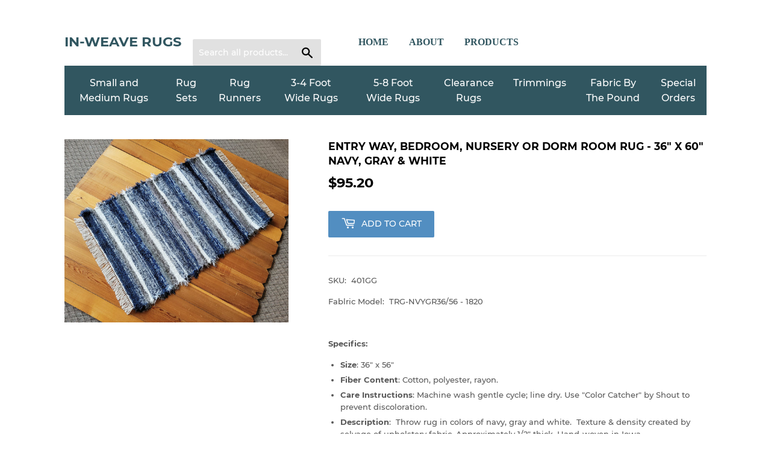

--- FILE ---
content_type: text/html; charset=utf-8
request_url: https://inweaverugs.com/collections/rug-runners-hallway/products/copy-of-entry-way-bedroom-nursery-or-dorm-room-rug-36-x-62-black-gray-2
body_size: 15964
content:
<!doctype html>
<!--[if lt IE 7]><html class="no-js lt-ie9 lt-ie8 lt-ie7" lang="en"> <![endif]-->
<!--[if IE 7]><html class="no-js lt-ie9 lt-ie8" lang="en"> <![endif]-->
<!--[if IE 8]><html class="no-js lt-ie9" lang="en"> <![endif]-->
<!--[if IE 9 ]><html class="ie9 no-js"> <![endif]-->
<!--[if (gt IE 9)|!(IE)]><!--> <html class="no-touch no-js"> <!--<![endif]-->
<head>
  
 	 <!-- Global site tag (gtag.js) - Google Ads: 744949011 -->
	<script async src="https://www.googletagmanager.com/gtag/js?id=AW-744949011"></script>
	<script>
		window.dataLayer = window.dataLayer || [];
		function gtag(){dataLayer.push(arguments);}
		gtag('js', new Date());

		gtag('config', 'AW-744949011');
	</script>
  <!-- Facebook Pixel Code -->
  <script>
    !function(f,b,e,v,n,t,s)
    {if(f.fbq)return;n=f.fbq=function(){n.callMethod?
    n.callMethod.apply(n,arguments):n.queue.push(arguments)};
    if(!f._fbq)f._fbq=n;n.push=n;n.loaded=!0;n.version='2.0';
    n.queue=[];t=b.createElement(e);t.async=!0;
    t.src=v;s=b.getElementsByTagName(e)[0];
    s.parentNode.insertBefore(t,s)}(window, document,'script',
    'https://connect.facebook.net/en_US/fbevents.js');
    fbq('init', '1013017888903220');
    fbq('track', 'PageView');
  </script>
  <noscript><img height="1" width="1" style="display:none"
    src="https://www.facebook.com/tr?id=1013017888903220&ev=PageView&noscript=1"
  /></noscript>
  <!-- End Facebook Pixel Code -->
  
  <script>(function(H){H.className=H.className.replace(/\bno-js\b/,'js')})(document.documentElement)</script>
  <!-- Basic page needs ================================================== -->
  <meta charset="utf-8">
  <meta http-equiv="X-UA-Compatible" content="IE=edge,chrome=1">

  

  <!-- Title and description ================================================== -->
  <title>
  Entry Way, Bedroom, Nursery or Dorm Room Rug - 36&quot; x 60&quot; Navy, Gray &amp;  &ndash; In-Weave Rugs
  </title>

  
    <meta name="description" content="SKU:  401GG Fablric Model:  TRG-NVYGR36/56 - 1820   Specifics: Size: 36&quot; x 56&quot; Fiber Content: Cotton, polyester, rayon. Care Instructions: Machine wash gentle cycle; line dry. Use &quot;Color Catcher&quot; by Shout to prevent discoloration. Description:  Throw rug in colors of navy, gray and white.  Texture &amp;amp; density created">
  

  <!-- Product meta ================================================== -->
  <!-- /snippets/social-meta-tags.liquid -->




<meta property="og:site_name" content="In-Weave Rugs">
<meta property="og:url" content="https://inweaverugs.com/products/copy-of-entry-way-bedroom-nursery-or-dorm-room-rug-36-x-62-black-gray-2">
<meta property="og:title" content="Entry Way, Bedroom, Nursery or Dorm Room Rug - 36" x 60" Navy, Gray & White">
<meta property="og:type" content="product">
<meta property="og:description" content="SKU:  401GG Fablric Model:  TRG-NVYGR36/56 - 1820   Specifics: Size: 36&quot; x 56&quot; Fiber Content: Cotton, polyester, rayon. Care Instructions: Machine wash gentle cycle; line dry. Use &quot;Color Catcher&quot; by Shout to prevent discoloration. Description:  Throw rug in colors of navy, gray and white.  Texture &amp;amp; density created">

  <meta property="og:price:amount" content="95.20">
  <meta property="og:price:currency" content="USD">

<meta property="og:image" content="http://inweaverugs.com/cdn/shop/files/1820_1200x1200.jpg?v=1703956657">
<meta property="og:image:secure_url" content="https://inweaverugs.com/cdn/shop/files/1820_1200x1200.jpg?v=1703956657">


<meta name="twitter:card" content="summary_large_image">
<meta name="twitter:title" content="Entry Way, Bedroom, Nursery or Dorm Room Rug - 36" x 60" Navy, Gray & White">
<meta name="twitter:description" content="SKU:  401GG Fablric Model:  TRG-NVYGR36/56 - 1820   Specifics: Size: 36&quot; x 56&quot; Fiber Content: Cotton, polyester, rayon. Care Instructions: Machine wash gentle cycle; line dry. Use &quot;Color Catcher&quot; by Shout to prevent discoloration. Description:  Throw rug in colors of navy, gray and white.  Texture &amp;amp; density created">


  <!-- Helpers ================================================== -->
  <link rel="canonical" href="https://inweaverugs.com/products/copy-of-entry-way-bedroom-nursery-or-dorm-room-rug-36-x-62-black-gray-2">
  <meta name="viewport" content="width=device-width,initial-scale=1">

  <!-- CSS ================================================== -->
  <link href="//inweaverugs.com/cdn/shop/t/2/assets/theme.scss.css?v=7000570389054244511674766953" rel="stylesheet" type="text/css" media="all" />

  <!-- Header hook for plugins ================================================== -->
  <script>window.performance && window.performance.mark && window.performance.mark('shopify.content_for_header.start');</script><meta id="shopify-digital-wallet" name="shopify-digital-wallet" content="/2703884400/digital_wallets/dialog">
<meta name="shopify-checkout-api-token" content="bd785ea236d3aa5e4d485cd218020be4">
<meta id="in-context-paypal-metadata" data-shop-id="2703884400" data-venmo-supported="false" data-environment="production" data-locale="en_US" data-paypal-v4="true" data-currency="USD">
<link rel="alternate" type="application/json+oembed" href="https://inweaverugs.com/products/copy-of-entry-way-bedroom-nursery-or-dorm-room-rug-36-x-62-black-gray-2.oembed">
<script async="async" src="/checkouts/internal/preloads.js?locale=en-US"></script>
<link rel="preconnect" href="https://shop.app" crossorigin="anonymous">
<script async="async" src="https://shop.app/checkouts/internal/preloads.js?locale=en-US&shop_id=2703884400" crossorigin="anonymous"></script>
<script id="apple-pay-shop-capabilities" type="application/json">{"shopId":2703884400,"countryCode":"US","currencyCode":"USD","merchantCapabilities":["supports3DS"],"merchantId":"gid:\/\/shopify\/Shop\/2703884400","merchantName":"In-Weave Rugs","requiredBillingContactFields":["postalAddress","email","phone"],"requiredShippingContactFields":["postalAddress","email","phone"],"shippingType":"shipping","supportedNetworks":["visa","masterCard","amex","discover","elo","jcb"],"total":{"type":"pending","label":"In-Weave Rugs","amount":"1.00"},"shopifyPaymentsEnabled":true,"supportsSubscriptions":true}</script>
<script id="shopify-features" type="application/json">{"accessToken":"bd785ea236d3aa5e4d485cd218020be4","betas":["rich-media-storefront-analytics"],"domain":"inweaverugs.com","predictiveSearch":true,"shopId":2703884400,"locale":"en"}</script>
<script>var Shopify = Shopify || {};
Shopify.shop = "in-weave-rugs.myshopify.com";
Shopify.locale = "en";
Shopify.currency = {"active":"USD","rate":"1.0"};
Shopify.country = "US";
Shopify.theme = {"name":"Supply","id":34691022960,"schema_name":"Supply","schema_version":"7.0.1","theme_store_id":679,"role":"main"};
Shopify.theme.handle = "null";
Shopify.theme.style = {"id":null,"handle":null};
Shopify.cdnHost = "inweaverugs.com/cdn";
Shopify.routes = Shopify.routes || {};
Shopify.routes.root = "/";</script>
<script type="module">!function(o){(o.Shopify=o.Shopify||{}).modules=!0}(window);</script>
<script>!function(o){function n(){var o=[];function n(){o.push(Array.prototype.slice.apply(arguments))}return n.q=o,n}var t=o.Shopify=o.Shopify||{};t.loadFeatures=n(),t.autoloadFeatures=n()}(window);</script>
<script>
  window.ShopifyPay = window.ShopifyPay || {};
  window.ShopifyPay.apiHost = "shop.app\/pay";
  window.ShopifyPay.redirectState = null;
</script>
<script id="shop-js-analytics" type="application/json">{"pageType":"product"}</script>
<script defer="defer" async type="module" src="//inweaverugs.com/cdn/shopifycloud/shop-js/modules/v2/client.init-shop-cart-sync_IZsNAliE.en.esm.js"></script>
<script defer="defer" async type="module" src="//inweaverugs.com/cdn/shopifycloud/shop-js/modules/v2/chunk.common_0OUaOowp.esm.js"></script>
<script type="module">
  await import("//inweaverugs.com/cdn/shopifycloud/shop-js/modules/v2/client.init-shop-cart-sync_IZsNAliE.en.esm.js");
await import("//inweaverugs.com/cdn/shopifycloud/shop-js/modules/v2/chunk.common_0OUaOowp.esm.js");

  window.Shopify.SignInWithShop?.initShopCartSync?.({"fedCMEnabled":true,"windoidEnabled":true});

</script>
<script>
  window.Shopify = window.Shopify || {};
  if (!window.Shopify.featureAssets) window.Shopify.featureAssets = {};
  window.Shopify.featureAssets['shop-js'] = {"shop-cart-sync":["modules/v2/client.shop-cart-sync_DLOhI_0X.en.esm.js","modules/v2/chunk.common_0OUaOowp.esm.js"],"init-fed-cm":["modules/v2/client.init-fed-cm_C6YtU0w6.en.esm.js","modules/v2/chunk.common_0OUaOowp.esm.js"],"shop-button":["modules/v2/client.shop-button_BCMx7GTG.en.esm.js","modules/v2/chunk.common_0OUaOowp.esm.js"],"shop-cash-offers":["modules/v2/client.shop-cash-offers_BT26qb5j.en.esm.js","modules/v2/chunk.common_0OUaOowp.esm.js","modules/v2/chunk.modal_CGo_dVj3.esm.js"],"init-windoid":["modules/v2/client.init-windoid_B9PkRMql.en.esm.js","modules/v2/chunk.common_0OUaOowp.esm.js"],"init-shop-email-lookup-coordinator":["modules/v2/client.init-shop-email-lookup-coordinator_DZkqjsbU.en.esm.js","modules/v2/chunk.common_0OUaOowp.esm.js"],"shop-toast-manager":["modules/v2/client.shop-toast-manager_Di2EnuM7.en.esm.js","modules/v2/chunk.common_0OUaOowp.esm.js"],"shop-login-button":["modules/v2/client.shop-login-button_BtqW_SIO.en.esm.js","modules/v2/chunk.common_0OUaOowp.esm.js","modules/v2/chunk.modal_CGo_dVj3.esm.js"],"avatar":["modules/v2/client.avatar_BTnouDA3.en.esm.js"],"pay-button":["modules/v2/client.pay-button_CWa-C9R1.en.esm.js","modules/v2/chunk.common_0OUaOowp.esm.js"],"init-shop-cart-sync":["modules/v2/client.init-shop-cart-sync_IZsNAliE.en.esm.js","modules/v2/chunk.common_0OUaOowp.esm.js"],"init-customer-accounts":["modules/v2/client.init-customer-accounts_DenGwJTU.en.esm.js","modules/v2/client.shop-login-button_BtqW_SIO.en.esm.js","modules/v2/chunk.common_0OUaOowp.esm.js","modules/v2/chunk.modal_CGo_dVj3.esm.js"],"init-shop-for-new-customer-accounts":["modules/v2/client.init-shop-for-new-customer-accounts_JdHXxpS9.en.esm.js","modules/v2/client.shop-login-button_BtqW_SIO.en.esm.js","modules/v2/chunk.common_0OUaOowp.esm.js","modules/v2/chunk.modal_CGo_dVj3.esm.js"],"init-customer-accounts-sign-up":["modules/v2/client.init-customer-accounts-sign-up_D6__K_p8.en.esm.js","modules/v2/client.shop-login-button_BtqW_SIO.en.esm.js","modules/v2/chunk.common_0OUaOowp.esm.js","modules/v2/chunk.modal_CGo_dVj3.esm.js"],"checkout-modal":["modules/v2/client.checkout-modal_C_ZQDY6s.en.esm.js","modules/v2/chunk.common_0OUaOowp.esm.js","modules/v2/chunk.modal_CGo_dVj3.esm.js"],"shop-follow-button":["modules/v2/client.shop-follow-button_XetIsj8l.en.esm.js","modules/v2/chunk.common_0OUaOowp.esm.js","modules/v2/chunk.modal_CGo_dVj3.esm.js"],"lead-capture":["modules/v2/client.lead-capture_DvA72MRN.en.esm.js","modules/v2/chunk.common_0OUaOowp.esm.js","modules/v2/chunk.modal_CGo_dVj3.esm.js"],"shop-login":["modules/v2/client.shop-login_ClXNxyh6.en.esm.js","modules/v2/chunk.common_0OUaOowp.esm.js","modules/v2/chunk.modal_CGo_dVj3.esm.js"],"payment-terms":["modules/v2/client.payment-terms_CNlwjfZz.en.esm.js","modules/v2/chunk.common_0OUaOowp.esm.js","modules/v2/chunk.modal_CGo_dVj3.esm.js"]};
</script>
<script>(function() {
  var isLoaded = false;
  function asyncLoad() {
    if (isLoaded) return;
    isLoaded = true;
    var urls = ["https:\/\/formbuilder.hulkapps.com\/skeletopapp.js?shop=in-weave-rugs.myshopify.com","https:\/\/a.mailmunch.co\/widgets\/site-583679-d848a9d1426761c70fb60f0526fe2e5ed7b7f910.js?shop=in-weave-rugs.myshopify.com","https:\/\/chimpstatic.com\/mcjs-connected\/js\/users\/6a618a1829d1d387a37f17c1c\/59a853a02b1cfc1256ee58f92.js?shop=in-weave-rugs.myshopify.com","\/\/d1liekpayvooaz.cloudfront.net\/apps\/customizery\/customizery.js?shop=in-weave-rugs.myshopify.com","https:\/\/na.shgcdn3.com\/pixel-collector.js?shop=in-weave-rugs.myshopify.com"];
    for (var i = 0; i < urls.length; i++) {
      var s = document.createElement('script');
      s.type = 'text/javascript';
      s.async = true;
      s.src = urls[i];
      var x = document.getElementsByTagName('script')[0];
      x.parentNode.insertBefore(s, x);
    }
  };
  if(window.attachEvent) {
    window.attachEvent('onload', asyncLoad);
  } else {
    window.addEventListener('load', asyncLoad, false);
  }
})();</script>
<script id="__st">var __st={"a":2703884400,"offset":-18000,"reqid":"a0e52c44-f218-40e9-9c40-b0aeecfd60dd-1768531984","pageurl":"inweaverugs.com\/collections\/rug-runners-hallway\/products\/copy-of-entry-way-bedroom-nursery-or-dorm-room-rug-36-x-62-black-gray-2","u":"6569bb1398ab","p":"product","rtyp":"product","rid":7435361910858};</script>
<script>window.ShopifyPaypalV4VisibilityTracking = true;</script>
<script id="captcha-bootstrap">!function(){'use strict';const t='contact',e='account',n='new_comment',o=[[t,t],['blogs',n],['comments',n],[t,'customer']],c=[[e,'customer_login'],[e,'guest_login'],[e,'recover_customer_password'],[e,'create_customer']],r=t=>t.map((([t,e])=>`form[action*='/${t}']:not([data-nocaptcha='true']) input[name='form_type'][value='${e}']`)).join(','),a=t=>()=>t?[...document.querySelectorAll(t)].map((t=>t.form)):[];function s(){const t=[...o],e=r(t);return a(e)}const i='password',u='form_key',d=['recaptcha-v3-token','g-recaptcha-response','h-captcha-response',i],f=()=>{try{return window.sessionStorage}catch{return}},m='__shopify_v',_=t=>t.elements[u];function p(t,e,n=!1){try{const o=window.sessionStorage,c=JSON.parse(o.getItem(e)),{data:r}=function(t){const{data:e,action:n}=t;return t[m]||n?{data:e,action:n}:{data:t,action:n}}(c);for(const[e,n]of Object.entries(r))t.elements[e]&&(t.elements[e].value=n);n&&o.removeItem(e)}catch(o){console.error('form repopulation failed',{error:o})}}const l='form_type',E='cptcha';function T(t){t.dataset[E]=!0}const w=window,h=w.document,L='Shopify',v='ce_forms',y='captcha';let A=!1;((t,e)=>{const n=(g='f06e6c50-85a8-45c8-87d0-21a2b65856fe',I='https://cdn.shopify.com/shopifycloud/storefront-forms-hcaptcha/ce_storefront_forms_captcha_hcaptcha.v1.5.2.iife.js',D={infoText:'Protected by hCaptcha',privacyText:'Privacy',termsText:'Terms'},(t,e,n)=>{const o=w[L][v],c=o.bindForm;if(c)return c(t,g,e,D).then(n);var r;o.q.push([[t,g,e,D],n]),r=I,A||(h.body.append(Object.assign(h.createElement('script'),{id:'captcha-provider',async:!0,src:r})),A=!0)});var g,I,D;w[L]=w[L]||{},w[L][v]=w[L][v]||{},w[L][v].q=[],w[L][y]=w[L][y]||{},w[L][y].protect=function(t,e){n(t,void 0,e),T(t)},Object.freeze(w[L][y]),function(t,e,n,w,h,L){const[v,y,A,g]=function(t,e,n){const i=e?o:[],u=t?c:[],d=[...i,...u],f=r(d),m=r(i),_=r(d.filter((([t,e])=>n.includes(e))));return[a(f),a(m),a(_),s()]}(w,h,L),I=t=>{const e=t.target;return e instanceof HTMLFormElement?e:e&&e.form},D=t=>v().includes(t);t.addEventListener('submit',(t=>{const e=I(t);if(!e)return;const n=D(e)&&!e.dataset.hcaptchaBound&&!e.dataset.recaptchaBound,o=_(e),c=g().includes(e)&&(!o||!o.value);(n||c)&&t.preventDefault(),c&&!n&&(function(t){try{if(!f())return;!function(t){const e=f();if(!e)return;const n=_(t);if(!n)return;const o=n.value;o&&e.removeItem(o)}(t);const e=Array.from(Array(32),(()=>Math.random().toString(36)[2])).join('');!function(t,e){_(t)||t.append(Object.assign(document.createElement('input'),{type:'hidden',name:u})),t.elements[u].value=e}(t,e),function(t,e){const n=f();if(!n)return;const o=[...t.querySelectorAll(`input[type='${i}']`)].map((({name:t})=>t)),c=[...d,...o],r={};for(const[a,s]of new FormData(t).entries())c.includes(a)||(r[a]=s);n.setItem(e,JSON.stringify({[m]:1,action:t.action,data:r}))}(t,e)}catch(e){console.error('failed to persist form',e)}}(e),e.submit())}));const S=(t,e)=>{t&&!t.dataset[E]&&(n(t,e.some((e=>e===t))),T(t))};for(const o of['focusin','change'])t.addEventListener(o,(t=>{const e=I(t);D(e)&&S(e,y())}));const B=e.get('form_key'),M=e.get(l),P=B&&M;t.addEventListener('DOMContentLoaded',(()=>{const t=y();if(P)for(const e of t)e.elements[l].value===M&&p(e,B);[...new Set([...A(),...v().filter((t=>'true'===t.dataset.shopifyCaptcha))])].forEach((e=>S(e,t)))}))}(h,new URLSearchParams(w.location.search),n,t,e,['guest_login'])})(!0,!0)}();</script>
<script integrity="sha256-4kQ18oKyAcykRKYeNunJcIwy7WH5gtpwJnB7kiuLZ1E=" data-source-attribution="shopify.loadfeatures" defer="defer" src="//inweaverugs.com/cdn/shopifycloud/storefront/assets/storefront/load_feature-a0a9edcb.js" crossorigin="anonymous"></script>
<script crossorigin="anonymous" defer="defer" src="//inweaverugs.com/cdn/shopifycloud/storefront/assets/shopify_pay/storefront-65b4c6d7.js?v=20250812"></script>
<script data-source-attribution="shopify.dynamic_checkout.dynamic.init">var Shopify=Shopify||{};Shopify.PaymentButton=Shopify.PaymentButton||{isStorefrontPortableWallets:!0,init:function(){window.Shopify.PaymentButton.init=function(){};var t=document.createElement("script");t.src="https://inweaverugs.com/cdn/shopifycloud/portable-wallets/latest/portable-wallets.en.js",t.type="module",document.head.appendChild(t)}};
</script>
<script data-source-attribution="shopify.dynamic_checkout.buyer_consent">
  function portableWalletsHideBuyerConsent(e){var t=document.getElementById("shopify-buyer-consent"),n=document.getElementById("shopify-subscription-policy-button");t&&n&&(t.classList.add("hidden"),t.setAttribute("aria-hidden","true"),n.removeEventListener("click",e))}function portableWalletsShowBuyerConsent(e){var t=document.getElementById("shopify-buyer-consent"),n=document.getElementById("shopify-subscription-policy-button");t&&n&&(t.classList.remove("hidden"),t.removeAttribute("aria-hidden"),n.addEventListener("click",e))}window.Shopify?.PaymentButton&&(window.Shopify.PaymentButton.hideBuyerConsent=portableWalletsHideBuyerConsent,window.Shopify.PaymentButton.showBuyerConsent=portableWalletsShowBuyerConsent);
</script>
<script data-source-attribution="shopify.dynamic_checkout.cart.bootstrap">document.addEventListener("DOMContentLoaded",(function(){function t(){return document.querySelector("shopify-accelerated-checkout-cart, shopify-accelerated-checkout")}if(t())Shopify.PaymentButton.init();else{new MutationObserver((function(e,n){t()&&(Shopify.PaymentButton.init(),n.disconnect())})).observe(document.body,{childList:!0,subtree:!0})}}));
</script>
<link id="shopify-accelerated-checkout-styles" rel="stylesheet" media="screen" href="https://inweaverugs.com/cdn/shopifycloud/portable-wallets/latest/accelerated-checkout-backwards-compat.css" crossorigin="anonymous">
<style id="shopify-accelerated-checkout-cart">
        #shopify-buyer-consent {
  margin-top: 1em;
  display: inline-block;
  width: 100%;
}

#shopify-buyer-consent.hidden {
  display: none;
}

#shopify-subscription-policy-button {
  background: none;
  border: none;
  padding: 0;
  text-decoration: underline;
  font-size: inherit;
  cursor: pointer;
}

#shopify-subscription-policy-button::before {
  box-shadow: none;
}

      </style>

<script>window.performance && window.performance.mark && window.performance.mark('shopify.content_for_header.end');</script>

  

<!--[if lt IE 9]>
<script src="//cdnjs.cloudflare.com/ajax/libs/html5shiv/3.7.2/html5shiv.min.js" type="text/javascript"></script>
<![endif]-->
<!--[if (lte IE 9) ]><script src="//inweaverugs.com/cdn/shop/t/2/assets/match-media.min.js?241" type="text/javascript"></script><![endif]-->


  
  

  <script src="//inweaverugs.com/cdn/shop/t/2/assets/jquery-2.2.3.min.js?v=58211863146907186831535390401" type="text/javascript"></script>

  <!--[if (gt IE 9)|!(IE)]><!--><script src="//inweaverugs.com/cdn/shop/t/2/assets/lazysizes.min.js?v=8147953233334221341535390401" async="async"></script><!--<![endif]-->
  <!--[if lte IE 9]><script src="//inweaverugs.com/cdn/shop/t/2/assets/lazysizes.min.js?v=8147953233334221341535390401"></script><![endif]-->

  <!--[if (gt IE 9)|!(IE)]><!--><script src="//inweaverugs.com/cdn/shop/t/2/assets/vendor.js?v=139556961657742901381535390402" defer="defer"></script><!--<![endif]-->
  <!--[if lte IE 9]><script src="//inweaverugs.com/cdn/shop/t/2/assets/vendor.js?v=139556961657742901381535390402"></script><![endif]-->

  <!--[if (gt IE 9)|!(IE)]><!--><script src="//inweaverugs.com/cdn/shop/t/2/assets/theme.js?v=84494728753160418701589204867" defer="defer"></script><!--<![endif]-->
  <!--[if lte IE 9]><script src="//inweaverugs.com/cdn/shop/t/2/assets/theme.js?v=84494728753160418701589204867"></script><![endif]-->



  

  

<script type="text/javascript">
  
    window.SHG_CUSTOMER = null;
  
</script>










<link href="https://monorail-edge.shopifysvc.com" rel="dns-prefetch">
<script>(function(){if ("sendBeacon" in navigator && "performance" in window) {try {var session_token_from_headers = performance.getEntriesByType('navigation')[0].serverTiming.find(x => x.name == '_s').description;} catch {var session_token_from_headers = undefined;}var session_cookie_matches = document.cookie.match(/_shopify_s=([^;]*)/);var session_token_from_cookie = session_cookie_matches && session_cookie_matches.length === 2 ? session_cookie_matches[1] : "";var session_token = session_token_from_headers || session_token_from_cookie || "";function handle_abandonment_event(e) {var entries = performance.getEntries().filter(function(entry) {return /monorail-edge.shopifysvc.com/.test(entry.name);});if (!window.abandonment_tracked && entries.length === 0) {window.abandonment_tracked = true;var currentMs = Date.now();var navigation_start = performance.timing.navigationStart;var payload = {shop_id: 2703884400,url: window.location.href,navigation_start,duration: currentMs - navigation_start,session_token,page_type: "product"};window.navigator.sendBeacon("https://monorail-edge.shopifysvc.com/v1/produce", JSON.stringify({schema_id: "online_store_buyer_site_abandonment/1.1",payload: payload,metadata: {event_created_at_ms: currentMs,event_sent_at_ms: currentMs}}));}}window.addEventListener('pagehide', handle_abandonment_event);}}());</script>
<script id="web-pixels-manager-setup">(function e(e,d,r,n,o){if(void 0===o&&(o={}),!Boolean(null===(a=null===(i=window.Shopify)||void 0===i?void 0:i.analytics)||void 0===a?void 0:a.replayQueue)){var i,a;window.Shopify=window.Shopify||{};var t=window.Shopify;t.analytics=t.analytics||{};var s=t.analytics;s.replayQueue=[],s.publish=function(e,d,r){return s.replayQueue.push([e,d,r]),!0};try{self.performance.mark("wpm:start")}catch(e){}var l=function(){var e={modern:/Edge?\/(1{2}[4-9]|1[2-9]\d|[2-9]\d{2}|\d{4,})\.\d+(\.\d+|)|Firefox\/(1{2}[4-9]|1[2-9]\d|[2-9]\d{2}|\d{4,})\.\d+(\.\d+|)|Chrom(ium|e)\/(9{2}|\d{3,})\.\d+(\.\d+|)|(Maci|X1{2}).+ Version\/(15\.\d+|(1[6-9]|[2-9]\d|\d{3,})\.\d+)([,.]\d+|)( \(\w+\)|)( Mobile\/\w+|) Safari\/|Chrome.+OPR\/(9{2}|\d{3,})\.\d+\.\d+|(CPU[ +]OS|iPhone[ +]OS|CPU[ +]iPhone|CPU IPhone OS|CPU iPad OS)[ +]+(15[._]\d+|(1[6-9]|[2-9]\d|\d{3,})[._]\d+)([._]\d+|)|Android:?[ /-](13[3-9]|1[4-9]\d|[2-9]\d{2}|\d{4,})(\.\d+|)(\.\d+|)|Android.+Firefox\/(13[5-9]|1[4-9]\d|[2-9]\d{2}|\d{4,})\.\d+(\.\d+|)|Android.+Chrom(ium|e)\/(13[3-9]|1[4-9]\d|[2-9]\d{2}|\d{4,})\.\d+(\.\d+|)|SamsungBrowser\/([2-9]\d|\d{3,})\.\d+/,legacy:/Edge?\/(1[6-9]|[2-9]\d|\d{3,})\.\d+(\.\d+|)|Firefox\/(5[4-9]|[6-9]\d|\d{3,})\.\d+(\.\d+|)|Chrom(ium|e)\/(5[1-9]|[6-9]\d|\d{3,})\.\d+(\.\d+|)([\d.]+$|.*Safari\/(?![\d.]+ Edge\/[\d.]+$))|(Maci|X1{2}).+ Version\/(10\.\d+|(1[1-9]|[2-9]\d|\d{3,})\.\d+)([,.]\d+|)( \(\w+\)|)( Mobile\/\w+|) Safari\/|Chrome.+OPR\/(3[89]|[4-9]\d|\d{3,})\.\d+\.\d+|(CPU[ +]OS|iPhone[ +]OS|CPU[ +]iPhone|CPU IPhone OS|CPU iPad OS)[ +]+(10[._]\d+|(1[1-9]|[2-9]\d|\d{3,})[._]\d+)([._]\d+|)|Android:?[ /-](13[3-9]|1[4-9]\d|[2-9]\d{2}|\d{4,})(\.\d+|)(\.\d+|)|Mobile Safari.+OPR\/([89]\d|\d{3,})\.\d+\.\d+|Android.+Firefox\/(13[5-9]|1[4-9]\d|[2-9]\d{2}|\d{4,})\.\d+(\.\d+|)|Android.+Chrom(ium|e)\/(13[3-9]|1[4-9]\d|[2-9]\d{2}|\d{4,})\.\d+(\.\d+|)|Android.+(UC? ?Browser|UCWEB|U3)[ /]?(15\.([5-9]|\d{2,})|(1[6-9]|[2-9]\d|\d{3,})\.\d+)\.\d+|SamsungBrowser\/(5\.\d+|([6-9]|\d{2,})\.\d+)|Android.+MQ{2}Browser\/(14(\.(9|\d{2,})|)|(1[5-9]|[2-9]\d|\d{3,})(\.\d+|))(\.\d+|)|K[Aa][Ii]OS\/(3\.\d+|([4-9]|\d{2,})\.\d+)(\.\d+|)/},d=e.modern,r=e.legacy,n=navigator.userAgent;return n.match(d)?"modern":n.match(r)?"legacy":"unknown"}(),u="modern"===l?"modern":"legacy",c=(null!=n?n:{modern:"",legacy:""})[u],f=function(e){return[e.baseUrl,"/wpm","/b",e.hashVersion,"modern"===e.buildTarget?"m":"l",".js"].join("")}({baseUrl:d,hashVersion:r,buildTarget:u}),m=function(e){var d=e.version,r=e.bundleTarget,n=e.surface,o=e.pageUrl,i=e.monorailEndpoint;return{emit:function(e){var a=e.status,t=e.errorMsg,s=(new Date).getTime(),l=JSON.stringify({metadata:{event_sent_at_ms:s},events:[{schema_id:"web_pixels_manager_load/3.1",payload:{version:d,bundle_target:r,page_url:o,status:a,surface:n,error_msg:t},metadata:{event_created_at_ms:s}}]});if(!i)return console&&console.warn&&console.warn("[Web Pixels Manager] No Monorail endpoint provided, skipping logging."),!1;try{return self.navigator.sendBeacon.bind(self.navigator)(i,l)}catch(e){}var u=new XMLHttpRequest;try{return u.open("POST",i,!0),u.setRequestHeader("Content-Type","text/plain"),u.send(l),!0}catch(e){return console&&console.warn&&console.warn("[Web Pixels Manager] Got an unhandled error while logging to Monorail."),!1}}}}({version:r,bundleTarget:l,surface:e.surface,pageUrl:self.location.href,monorailEndpoint:e.monorailEndpoint});try{o.browserTarget=l,function(e){var d=e.src,r=e.async,n=void 0===r||r,o=e.onload,i=e.onerror,a=e.sri,t=e.scriptDataAttributes,s=void 0===t?{}:t,l=document.createElement("script"),u=document.querySelector("head"),c=document.querySelector("body");if(l.async=n,l.src=d,a&&(l.integrity=a,l.crossOrigin="anonymous"),s)for(var f in s)if(Object.prototype.hasOwnProperty.call(s,f))try{l.dataset[f]=s[f]}catch(e){}if(o&&l.addEventListener("load",o),i&&l.addEventListener("error",i),u)u.appendChild(l);else{if(!c)throw new Error("Did not find a head or body element to append the script");c.appendChild(l)}}({src:f,async:!0,onload:function(){if(!function(){var e,d;return Boolean(null===(d=null===(e=window.Shopify)||void 0===e?void 0:e.analytics)||void 0===d?void 0:d.initialized)}()){var d=window.webPixelsManager.init(e)||void 0;if(d){var r=window.Shopify.analytics;r.replayQueue.forEach((function(e){var r=e[0],n=e[1],o=e[2];d.publishCustomEvent(r,n,o)})),r.replayQueue=[],r.publish=d.publishCustomEvent,r.visitor=d.visitor,r.initialized=!0}}},onerror:function(){return m.emit({status:"failed",errorMsg:"".concat(f," has failed to load")})},sri:function(e){var d=/^sha384-[A-Za-z0-9+/=]+$/;return"string"==typeof e&&d.test(e)}(c)?c:"",scriptDataAttributes:o}),m.emit({status:"loading"})}catch(e){m.emit({status:"failed",errorMsg:(null==e?void 0:e.message)||"Unknown error"})}}})({shopId: 2703884400,storefrontBaseUrl: "https://inweaverugs.com",extensionsBaseUrl: "https://extensions.shopifycdn.com/cdn/shopifycloud/web-pixels-manager",monorailEndpoint: "https://monorail-edge.shopifysvc.com/unstable/produce_batch",surface: "storefront-renderer",enabledBetaFlags: ["2dca8a86"],webPixelsConfigList: [{"id":"774602826","configuration":"{\"site_id\":\"fef4d7d0-9f94-4382-b378-437d0c5d53c8\",\"analytics_endpoint\":\"https:\\\/\\\/na.shgcdn3.com\"}","eventPayloadVersion":"v1","runtimeContext":"STRICT","scriptVersion":"695709fc3f146fa50a25299517a954f2","type":"APP","apiClientId":1158168,"privacyPurposes":["ANALYTICS","MARKETING","SALE_OF_DATA"],"dataSharingAdjustments":{"protectedCustomerApprovalScopes":["read_customer_personal_data"]}},{"id":"64290890","eventPayloadVersion":"v1","runtimeContext":"LAX","scriptVersion":"1","type":"CUSTOM","privacyPurposes":["ANALYTICS"],"name":"Google Analytics tag (migrated)"},{"id":"shopify-app-pixel","configuration":"{}","eventPayloadVersion":"v1","runtimeContext":"STRICT","scriptVersion":"0450","apiClientId":"shopify-pixel","type":"APP","privacyPurposes":["ANALYTICS","MARKETING"]},{"id":"shopify-custom-pixel","eventPayloadVersion":"v1","runtimeContext":"LAX","scriptVersion":"0450","apiClientId":"shopify-pixel","type":"CUSTOM","privacyPurposes":["ANALYTICS","MARKETING"]}],isMerchantRequest: false,initData: {"shop":{"name":"In-Weave Rugs","paymentSettings":{"currencyCode":"USD"},"myshopifyDomain":"in-weave-rugs.myshopify.com","countryCode":"US","storefrontUrl":"https:\/\/inweaverugs.com"},"customer":null,"cart":null,"checkout":null,"productVariants":[{"price":{"amount":95.2,"currencyCode":"USD"},"product":{"title":"Entry Way, Bedroom, Nursery or Dorm Room Rug - 36\" x 60\" Navy, Gray \u0026 White","vendor":"In-Weave Rugs","id":"7435361910858","untranslatedTitle":"Entry Way, Bedroom, Nursery or Dorm Room Rug - 36\" x 60\" Navy, Gray \u0026 White","url":"\/products\/copy-of-entry-way-bedroom-nursery-or-dorm-room-rug-36-x-62-black-gray-2","type":"Rugs"},"id":"40630881189962","image":{"src":"\/\/inweaverugs.com\/cdn\/shop\/files\/1820.jpg?v=1703956657"},"sku":"401gg","title":"Default Title","untranslatedTitle":"Default Title"}],"purchasingCompany":null},},"https://inweaverugs.com/cdn","fcfee988w5aeb613cpc8e4bc33m6693e112",{"modern":"","legacy":""},{"shopId":"2703884400","storefrontBaseUrl":"https:\/\/inweaverugs.com","extensionBaseUrl":"https:\/\/extensions.shopifycdn.com\/cdn\/shopifycloud\/web-pixels-manager","surface":"storefront-renderer","enabledBetaFlags":"[\"2dca8a86\"]","isMerchantRequest":"false","hashVersion":"fcfee988w5aeb613cpc8e4bc33m6693e112","publish":"custom","events":"[[\"page_viewed\",{}],[\"product_viewed\",{\"productVariant\":{\"price\":{\"amount\":95.2,\"currencyCode\":\"USD\"},\"product\":{\"title\":\"Entry Way, Bedroom, Nursery or Dorm Room Rug - 36\\\" x 60\\\" Navy, Gray \u0026 White\",\"vendor\":\"In-Weave Rugs\",\"id\":\"7435361910858\",\"untranslatedTitle\":\"Entry Way, Bedroom, Nursery or Dorm Room Rug - 36\\\" x 60\\\" Navy, Gray \u0026 White\",\"url\":\"\/products\/copy-of-entry-way-bedroom-nursery-or-dorm-room-rug-36-x-62-black-gray-2\",\"type\":\"Rugs\"},\"id\":\"40630881189962\",\"image\":{\"src\":\"\/\/inweaverugs.com\/cdn\/shop\/files\/1820.jpg?v=1703956657\"},\"sku\":\"401gg\",\"title\":\"Default Title\",\"untranslatedTitle\":\"Default Title\"}}]]"});</script><script>
  window.ShopifyAnalytics = window.ShopifyAnalytics || {};
  window.ShopifyAnalytics.meta = window.ShopifyAnalytics.meta || {};
  window.ShopifyAnalytics.meta.currency = 'USD';
  var meta = {"product":{"id":7435361910858,"gid":"gid:\/\/shopify\/Product\/7435361910858","vendor":"In-Weave Rugs","type":"Rugs","handle":"copy-of-entry-way-bedroom-nursery-or-dorm-room-rug-36-x-62-black-gray-2","variants":[{"id":40630881189962,"price":9520,"name":"Entry Way, Bedroom, Nursery or Dorm Room Rug - 36\" x 60\" Navy, Gray \u0026 White","public_title":null,"sku":"401gg"}],"remote":false},"page":{"pageType":"product","resourceType":"product","resourceId":7435361910858,"requestId":"a0e52c44-f218-40e9-9c40-b0aeecfd60dd-1768531984"}};
  for (var attr in meta) {
    window.ShopifyAnalytics.meta[attr] = meta[attr];
  }
</script>
<script class="analytics">
  (function () {
    var customDocumentWrite = function(content) {
      var jquery = null;

      if (window.jQuery) {
        jquery = window.jQuery;
      } else if (window.Checkout && window.Checkout.$) {
        jquery = window.Checkout.$;
      }

      if (jquery) {
        jquery('body').append(content);
      }
    };

    var hasLoggedConversion = function(token) {
      if (token) {
        return document.cookie.indexOf('loggedConversion=' + token) !== -1;
      }
      return false;
    }

    var setCookieIfConversion = function(token) {
      if (token) {
        var twoMonthsFromNow = new Date(Date.now());
        twoMonthsFromNow.setMonth(twoMonthsFromNow.getMonth() + 2);

        document.cookie = 'loggedConversion=' + token + '; expires=' + twoMonthsFromNow;
      }
    }

    var trekkie = window.ShopifyAnalytics.lib = window.trekkie = window.trekkie || [];
    if (trekkie.integrations) {
      return;
    }
    trekkie.methods = [
      'identify',
      'page',
      'ready',
      'track',
      'trackForm',
      'trackLink'
    ];
    trekkie.factory = function(method) {
      return function() {
        var args = Array.prototype.slice.call(arguments);
        args.unshift(method);
        trekkie.push(args);
        return trekkie;
      };
    };
    for (var i = 0; i < trekkie.methods.length; i++) {
      var key = trekkie.methods[i];
      trekkie[key] = trekkie.factory(key);
    }
    trekkie.load = function(config) {
      trekkie.config = config || {};
      trekkie.config.initialDocumentCookie = document.cookie;
      var first = document.getElementsByTagName('script')[0];
      var script = document.createElement('script');
      script.type = 'text/javascript';
      script.onerror = function(e) {
        var scriptFallback = document.createElement('script');
        scriptFallback.type = 'text/javascript';
        scriptFallback.onerror = function(error) {
                var Monorail = {
      produce: function produce(monorailDomain, schemaId, payload) {
        var currentMs = new Date().getTime();
        var event = {
          schema_id: schemaId,
          payload: payload,
          metadata: {
            event_created_at_ms: currentMs,
            event_sent_at_ms: currentMs
          }
        };
        return Monorail.sendRequest("https://" + monorailDomain + "/v1/produce", JSON.stringify(event));
      },
      sendRequest: function sendRequest(endpointUrl, payload) {
        // Try the sendBeacon API
        if (window && window.navigator && typeof window.navigator.sendBeacon === 'function' && typeof window.Blob === 'function' && !Monorail.isIos12()) {
          var blobData = new window.Blob([payload], {
            type: 'text/plain'
          });

          if (window.navigator.sendBeacon(endpointUrl, blobData)) {
            return true;
          } // sendBeacon was not successful

        } // XHR beacon

        var xhr = new XMLHttpRequest();

        try {
          xhr.open('POST', endpointUrl);
          xhr.setRequestHeader('Content-Type', 'text/plain');
          xhr.send(payload);
        } catch (e) {
          console.log(e);
        }

        return false;
      },
      isIos12: function isIos12() {
        return window.navigator.userAgent.lastIndexOf('iPhone; CPU iPhone OS 12_') !== -1 || window.navigator.userAgent.lastIndexOf('iPad; CPU OS 12_') !== -1;
      }
    };
    Monorail.produce('monorail-edge.shopifysvc.com',
      'trekkie_storefront_load_errors/1.1',
      {shop_id: 2703884400,
      theme_id: 34691022960,
      app_name: "storefront",
      context_url: window.location.href,
      source_url: "//inweaverugs.com/cdn/s/trekkie.storefront.cd680fe47e6c39ca5d5df5f0a32d569bc48c0f27.min.js"});

        };
        scriptFallback.async = true;
        scriptFallback.src = '//inweaverugs.com/cdn/s/trekkie.storefront.cd680fe47e6c39ca5d5df5f0a32d569bc48c0f27.min.js';
        first.parentNode.insertBefore(scriptFallback, first);
      };
      script.async = true;
      script.src = '//inweaverugs.com/cdn/s/trekkie.storefront.cd680fe47e6c39ca5d5df5f0a32d569bc48c0f27.min.js';
      first.parentNode.insertBefore(script, first);
    };
    trekkie.load(
      {"Trekkie":{"appName":"storefront","development":false,"defaultAttributes":{"shopId":2703884400,"isMerchantRequest":null,"themeId":34691022960,"themeCityHash":"14998984894016610368","contentLanguage":"en","currency":"USD","eventMetadataId":"274c1536-a1b6-4f12-ba03-e60a65fc23d0"},"isServerSideCookieWritingEnabled":true,"monorailRegion":"shop_domain","enabledBetaFlags":["65f19447"]},"Session Attribution":{},"S2S":{"facebookCapiEnabled":false,"source":"trekkie-storefront-renderer","apiClientId":580111}}
    );

    var loaded = false;
    trekkie.ready(function() {
      if (loaded) return;
      loaded = true;

      window.ShopifyAnalytics.lib = window.trekkie;

      var originalDocumentWrite = document.write;
      document.write = customDocumentWrite;
      try { window.ShopifyAnalytics.merchantGoogleAnalytics.call(this); } catch(error) {};
      document.write = originalDocumentWrite;

      window.ShopifyAnalytics.lib.page(null,{"pageType":"product","resourceType":"product","resourceId":7435361910858,"requestId":"a0e52c44-f218-40e9-9c40-b0aeecfd60dd-1768531984","shopifyEmitted":true});

      var match = window.location.pathname.match(/checkouts\/(.+)\/(thank_you|post_purchase)/)
      var token = match? match[1]: undefined;
      if (!hasLoggedConversion(token)) {
        setCookieIfConversion(token);
        window.ShopifyAnalytics.lib.track("Viewed Product",{"currency":"USD","variantId":40630881189962,"productId":7435361910858,"productGid":"gid:\/\/shopify\/Product\/7435361910858","name":"Entry Way, Bedroom, Nursery or Dorm Room Rug - 36\" x 60\" Navy, Gray \u0026 White","price":"95.20","sku":"401gg","brand":"In-Weave Rugs","variant":null,"category":"Rugs","nonInteraction":true,"remote":false},undefined,undefined,{"shopifyEmitted":true});
      window.ShopifyAnalytics.lib.track("monorail:\/\/trekkie_storefront_viewed_product\/1.1",{"currency":"USD","variantId":40630881189962,"productId":7435361910858,"productGid":"gid:\/\/shopify\/Product\/7435361910858","name":"Entry Way, Bedroom, Nursery or Dorm Room Rug - 36\" x 60\" Navy, Gray \u0026 White","price":"95.20","sku":"401gg","brand":"In-Weave Rugs","variant":null,"category":"Rugs","nonInteraction":true,"remote":false,"referer":"https:\/\/inweaverugs.com\/collections\/rug-runners-hallway\/products\/copy-of-entry-way-bedroom-nursery-or-dorm-room-rug-36-x-62-black-gray-2"});
      }
    });


        var eventsListenerScript = document.createElement('script');
        eventsListenerScript.async = true;
        eventsListenerScript.src = "//inweaverugs.com/cdn/shopifycloud/storefront/assets/shop_events_listener-3da45d37.js";
        document.getElementsByTagName('head')[0].appendChild(eventsListenerScript);

})();</script>
  <script>
  if (!window.ga || (window.ga && typeof window.ga !== 'function')) {
    window.ga = function ga() {
      (window.ga.q = window.ga.q || []).push(arguments);
      if (window.Shopify && window.Shopify.analytics && typeof window.Shopify.analytics.publish === 'function') {
        window.Shopify.analytics.publish("ga_stub_called", {}, {sendTo: "google_osp_migration"});
      }
      console.error("Shopify's Google Analytics stub called with:", Array.from(arguments), "\nSee https://help.shopify.com/manual/promoting-marketing/pixels/pixel-migration#google for more information.");
    };
    if (window.Shopify && window.Shopify.analytics && typeof window.Shopify.analytics.publish === 'function') {
      window.Shopify.analytics.publish("ga_stub_initialized", {}, {sendTo: "google_osp_migration"});
    }
  }
</script>
<script
  defer
  src="https://inweaverugs.com/cdn/shopifycloud/perf-kit/shopify-perf-kit-3.0.3.min.js"
  data-application="storefront-renderer"
  data-shop-id="2703884400"
  data-render-region="gcp-us-central1"
  data-page-type="product"
  data-theme-instance-id="34691022960"
  data-theme-name="Supply"
  data-theme-version="7.0.1"
  data-monorail-region="shop_domain"
  data-resource-timing-sampling-rate="10"
  data-shs="true"
  data-shs-beacon="true"
  data-shs-export-with-fetch="true"
  data-shs-logs-sample-rate="1"
  data-shs-beacon-endpoint="https://inweaverugs.com/api/collect"
></script>
</head>

<body id="entry-way-bedroom-nursery-or-dorm-room-rug-36-quot-x-60-quot-navy-gray-amp" class="template-product" >

  <div id="shopify-section-header" class="shopify-section header-section"><header class="site-header" role="banner" data-section-id="header" data-section-type="header-section">
  <div class="wrapper">

    <div class="grid--full">
      <div class="grid-item large--one-fifth">
        
          <div class="h1 header-logo" itemscope itemtype="http://schema.org/Organization">
        
          
            <a href="/" itemprop="url">In-Weave Rugs</a>
          
        
          </div>
        
      </div>

      <div class="grid-item large--one-fifth">
        
          <div class="site-header--text-links">
            

            
              <span class="site-header--meta-links medium-down--hide">
                
                  <a href="https://inweaverugs.com/customer_authentication/redirect?locale=en&amp;region_country=US" id="customer_login_link">Sign in</a>
                  <span class="site-header--spacer">or</span>
                  <a href="https://shopify.com/2703884400/account?locale=en" id="customer_register_link">Create an Account</a>
                
              </span>
            
          </div>

          <br class="medium-down--hide">
        

        <form action="/search" method="get" class="search-bar" role="search">
  <input type="hidden" name="type" value="product">

  <input type="search" name="q" value="" placeholder="Search all products..." aria-label="Search all products...">
  <button type="submit" class="search-bar--submit icon-fallback-text">
    <span class="icon icon-search" aria-hidden="true"></span>
    <span class="fallback-text">Search</span>
  </button>
</form>


        <a href="/cart" class="header-cart-btn cart-toggle">
          <span class="icon icon-cart"></span>
          Cart <span class="cart-count cart-badge--desktop hidden-count">0</span>
        </a>
      </div>
      
      
      
      <div class="grid-item large--one-half">
<div id="mobileNavBar">
  <div class="display-table-cell">
    <button class="menu-toggle mobileNavBar-link" aria-controls="navBar" aria-expanded="false"><span class="icon icon-hamburger" aria-hidden="true"></span>Menu</button>
  </div>   
  <div class="display-table-cell">
    <a href="/cart" class="cart-toggle mobileNavBar-link">
      <span class="icon icon-cart"></span>
      Cart <span class="cart-count hidden-count">0</span>
    </a>
  </div>
</div>

<nav class="nav-bar" id="navBar" role="navigation">
  <div class="wrapper">
    <form action="/search" method="get" class="search-bar" role="search">
  <input type="hidden" name="type" value="product">

  <input type="search" name="q" value="" placeholder="Search all products..." aria-label="Search all products...">
  <button type="submit" class="search-bar--submit icon-fallback-text">
    <span class="icon icon-search" aria-hidden="true"></span>
    <span class="fallback-text">Search</span>
  </button>
</form>

    <ul class="mobile-nav" id="MobileNav">
  
  
    
      <li>
        <a
          href="/"
          class="mobile-nav--link"
          data-meganav-type="child"
          >
            Home
        </a>
      </li>
    
  
    
      <li>
        <a
          href="/pages/about"
          class="mobile-nav--link"
          data-meganav-type="child"
          >
            About
        </a>
      </li>
    
  
    
      <li>
        <a
          href="/collections/all"
          class="mobile-nav--link"
          data-meganav-type="child"
          >
            Products
        </a>
      </li>
    
  
    
      <li>
        <a
          href="/cart"
          class="mobile-nav--link"
          data-meganav-type="child"
          >
            Shopping Cart
        </a>
      </li>
    
  

  
    
      <li class="customer-navlink large--hide"><a href="https://inweaverugs.com/customer_authentication/redirect?locale=en&amp;region_country=US" id="customer_login_link">Sign in</a></li>
      <li class="customer-navlink large--hide"><a href="https://shopify.com/2703884400/account?locale=en" id="customer_register_link">Create an Account</a></li>
    
  
</ul>

    <ul class="site-nav" id="AccessibleNav">
  
  
    
      <li>
        <a
          href="/"
          class="site-nav--link"
          data-meganav-type="child"
          >
            Home
        </a>
      </li>
    
  
    
      <li>
        <a
          href="/pages/about"
          class="site-nav--link"
          data-meganav-type="child"
          >
            About
        </a>
      </li>
    
  
    
      <li>
        <a
          href="/collections/all"
          class="site-nav--link"
          data-meganav-type="child"
          >
            Products
        </a>
      </li>
    
  
    
      <li>
        <a
          href="/cart"
          class="site-nav--link"
          data-meganav-type="child"
          >
            Shopping Cart
        </a>
      </li>
    
  

  
    
      <li class="customer-navlink large--hide"><a href="https://inweaverugs.com/customer_authentication/redirect?locale=en&amp;region_country=US" id="customer_login_link">Sign in</a></li>
      <li class="customer-navlink large--hide"><a href="https://shopify.com/2703884400/account?locale=en" id="customer_register_link">Create an Account</a></li>
    
  
</ul>
  </div>
</nav>


      </div>
      
      
      
      
    </div>
    <!-- <div class="bottom_nav">
      <ul>
        <li><a href="https://in-weave-rugs.myshopify.com/pages/handwoven">HAND WOVEN RUGS</a></li>
        <li><a href="https://in-weave-rugs.myshopify.com/collections/area-rugs">AREA RUGS</a></li>
        <li><a href="https://in-weave-rugs.myshopify.com/collections/rug-sets">RUG SETS</a></li>        
        <li><a href="https://in-weave-rugs.myshopify.com/collections/rug-runners">RUG RUNNERS</a></li>
        <li><a href="https://in-weave-rugs.myshopify.com/collections/sale-rugs">SALE RUGS</a></li>
        <li><a href="https://in-weave-rugs.myshopify.com/collections/throw-rugs">THROW RUGS</a></li>
        <li><a href="https://in-weave-rugs.myshopify.com/collections/weaving-trimmings">RUG WEAVING TRIMMINGS</a></li>
        <li><a href="https://in-weave-rugs.myshopify.com/collections/fabric-by-the-pound">FABRIC BY THE POUND</a></li>
        <li><a href="https://in-weave-rugs.myshopify.com/pages/special-orders">SPECIAL ORDERS</a></li>
      </ul>
    </div> -->
    <!-- NEW HEADER -->
    <div id="mobilemenu_btn"><a href="javascript:void(0);" class="icon" onclick="myFunction()"><button class="dropbtn">Menu</button></a></div>
    <div id="newMenu" class="bottom_nav">
<div class="dropdown">
  <button class="dropbtn">Small and Medium Rugs</button>
  <div class="dropdown-content">
    <a href="https://inweaverugs.com/collections/small-medium-rugs-kitchen">Kitchen</a>
    <a href="https://inweaverugs.com/collections/small-medium-rugs-bathroom">Bathroom</a>
    <a href="https://inweaverugs.com/collections/small-medium-rugs-bedroom">Bedroom</a>
    <a href="https://inweaverugs.com/collections/small-medium-rugs-door-entry">Door Entry</a>
  </div>
</div> <!-- END -->
      <div class="dropdown">
  <button class="dropbtn">Rug Sets</button>
  <div class="dropdown-content">
    <a href="https://inweaverugs.com/collections/rug-sets-kitchen">Kitchen</a>
    <a href="https://inweaverugs.com/collections/rug-sets-bathroom">Bathroom</a>
    <a href="https://inweaverugs.com/collections/rug-sets-bedroom">Bedroom</a>
    <a href="https://inweaverugs.com/collections/rug-sets-runner">Runner</a>
  </div>
</div>
      <!-- END -->
            <div class="dropdown">
  <button class="dropbtn">Rug Runners</button>
  <div class="dropdown-content">
    <a href="https://inweaverugs.com/collections/rug-runners-kitchen">Kitchen</a>
    <a href="https://in-weave-rugs.myshopify.com/collections/rug-runners-hallway-1">Hallway</a>
  </div>
</div>
      <!-- END -->
                  <div class="dropdown">
  <button class="dropbtn">3-4 Foot Wide Rugs</button>
  <div class="dropdown-content">
    <a href="https://inweaverugs.com/collections/3-4-foot-wide-rugs-bedroom">Bedroom</a>
    <a href="https://inweaverugs.com/collections/rug-runners-hallway">Entryway</a>
    <a href="https://inweaverugs.com/collections/3-4-foot-wide-rugs-nursery">Nursery</a>
    <a href="https://inweaverugs.com/collections/3-4-foot-wide-rugs-dorm-room">Dorm Room</a>
  </div>
</div>
      <!-- END -->            <div class="dropdown">
  <button class="dropbtn">5-8 Foot Wide Rugs</button>
  <div class="dropdown-content">
    <a href="https://inweaverugs.com/collections/5-8-foot-wide-rugs-dining-room">Dining Room</a>
    <a href="https://inweaverugs.com/collections/5-8-foot-wide-rugs-living-room">Living Room</a>
    <a href="https://inweaverugs.com/collections/5-8-foot-wide-rugs-family-room">Family Room</a>
    <a href="https://inweaverugs.com/collections/5-8-foot-wide-rugs-sun-room">Sun Room</a>
    <a href="https://inweaverugs.com/collections/5-8-foot-wide-rugs-nursery">Nursery</a>
  </div>
</div>
      <!-- END -->
      <div class="dropdown">
        <a href="https://in-weave-rugs.myshopify.com/collections/sale-rugs">
  <button class="dropbtn">Clearance Rugs</button>
        </a>
  <div class="dropdown-content">
  </div>
</div>
      <!-- END -->
      <div class="dropdown">
        <a href="https://in-weave-rugs.myshopify.com/collections/weaving-trimmings">
  <button class="dropbtn">Trimmings</button>
        </a>
  <div class="dropdown-content">
  </div>
</div>
      <!-- END -->
      <div class="dropdown">
        <a href="https://in-weave-rugs.myshopify.com/collections/fabric-by-the-pound">
  <button class="dropbtn">Fabric By The Pound</button>
        </a>
  <div class="dropdown-content">
  </div>
</div>
      <!-- END -->
      <div class="dropdown">
        <a href="https://in-weave-rugs.myshopify.com/pages/special-orders">
  <button class="dropbtn">Special Orders</button>
        </a>
  <div class="dropdown-content">
  </div>
</div>
      <!-- END -->
    </div> <!-- END BOTTOM NAV -->
  </div>
  <script>
    function myFunction() {
  var x = document.getElementById("newMenu");
  if (x.style.display === "block") {
    x.style.display = "none";
  } else {
    x.style.display = "block";
  }
}
  </script>
    
</header>




</div>

  <main class="wrapper main-content" role="main">

    





  <script type="text/javascript">
    
      window.__shgMoneyFormat = window.__shgMoneyFormat || {"USD":{"currency":"USD","currency_symbol":"$","currency_symbol_location":"left","decimal_places":2,"decimal_separator":".","thousands_separator":","}};
    
    window.__shgCurrentCurrencyCode = window.__shgCurrentCurrencyCode || {
      currency: "USD",
      currency_symbol: "$",
      decimal_separator: ".",
      thousands_separator: ",",
      decimal_places: 2,
      currency_symbol_location: "left"
    };
  </script>






<div id="shopify-section-product-template" class="shopify-section product-template-section"><div id="ProductSection" data-section-id="product-template" data-section-type="product-template" data-zoom-toggle="zoom-in" data-zoom-enabled="true" data-related-enabled="" data-social-sharing="" data-show-compare-at-price="true" data-stock="false" data-incoming-transfer="false" data-ajax-cart-method="page">





<nav class="breadcrumb" role="navigation" aria-label="breadcrumbs">
  <a href="/" title="Back to the frontpage">Home</a>

  

    
      <span class="divider" aria-hidden="true">&rsaquo;</span>
      
        
        <a href="/collections/rug-runners-hallway" title="">3-4 Foot Wide Rugs - Entry Way</a>
      
    
    <span class="divider" aria-hidden="true">&rsaquo;</span>
    <span class="breadcrumb--truncate">Entry Way, Bedroom, Nursery or Dorm Room Rug - 36" x 60" Navy, Gray & White</span>

  
</nav>








  <style>
    .selector-wrapper select, .product-variants select {
      margin-bottom: 13px;
    }
  </style>


<div class="grid" itemscope itemtype="http://schema.org/Product">
  <meta itemprop="url" content="https://inweaverugs.com/products/copy-of-entry-way-bedroom-nursery-or-dorm-room-rug-36-x-62-black-gray-2">
  <meta itemprop="image" content="//inweaverugs.com/cdn/shop/files/1820_grande.jpg?v=1703956657">

  <div class="grid-item large--two-fifths">
    <div class="grid">
      <div class="grid-item large--eleven-twelfths text-center">
        <div class="product-photo-container" id="productPhotoContainer-product-template">
          
          
<div id="productPhotoWrapper-product-template-30526886215754" class="lazyload__image-wrapper" data-image-id="30526886215754" style="max-width: 700px">
              <div class="no-js product__image-wrapper" style="padding-top:81.7204301075269%;">
                <img id=""
                  
                  src="//inweaverugs.com/cdn/shop/files/1820_300x300.jpg?v=1703956657"
                  
                  class="lazyload no-js lazypreload"
                  data-src="//inweaverugs.com/cdn/shop/files/1820_{width}x.jpg?v=1703956657"
                  data-widths="[180, 360, 540, 720, 900, 1080, 1296, 1512, 1728, 2048]"
                  data-aspectratio="1.2236842105263157"
                  data-sizes="auto"
                  alt="Entry Way, Bedroom, Nursery or Dorm Room Rug - 36&quot; x 60&quot; Navy, Gray &amp; White"
                   data-zoom="//inweaverugs.com/cdn/shop/files/1820_1024x1024@2x.jpg?v=1703956657">
              </div>
            </div>
            
              <noscript>
                <img src="//inweaverugs.com/cdn/shop/files/1820_580x.jpg?v=1703956657"
                  srcset="//inweaverugs.com/cdn/shop/files/1820_580x.jpg?v=1703956657 1x, //inweaverugs.com/cdn/shop/files/1820_580x@2x.jpg?v=1703956657 2x"
                  alt="Entry Way, Bedroom, Nursery or Dorm Room Rug - 36" x 60" Navy, Gray & White" style="opacity:1;">
              </noscript>
            
          
        </div>

        

      </div>
    </div>
  </div>

  <div class="grid-item large--three-fifths">

    <h1 class="h2" itemprop="name">Entry Way, Bedroom, Nursery or Dorm Room Rug - 36" x 60" Navy, Gray & White</h1>

    

    <div itemprop="offers" itemscope itemtype="http://schema.org/Offer">

      

      <meta itemprop="priceCurrency" content="USD">
      <meta itemprop="price" content="95.2">

      <ul class="inline-list product-meta">
        <li>
          <span id="productPrice-product-template" class="h1">
            





<small aria-hidden="true">$95.20</small>
<span class="visually-hidden price">$95.20</span>

          </span>
        </li>
        
        
      </ul>

      <hr id="variantBreak" class="hr--clear hr--small">

      <link itemprop="availability" href="http://schema.org/InStock">

      
<form method="post" action="/cart/add" id="addToCartForm-product-template" accept-charset="UTF-8" class="addToCartForm
" enctype="multipart/form-data"><input type="hidden" name="form_type" value="product" /><input type="hidden" name="utf8" value="✓" />
        <select name="id" id="productSelect-product-template" class="product-variants product-variants-product-template">
          
            

              <option  selected="selected"  data-sku="401gg" value="40630881189962">Default Title - $95.20 USD</option>

            
          
        </select>

        

        

        

        <div class="payment-buttons payment-buttons--small">
          <button type="submit" name="add" id="addToCart-product-template" class="btn btn--add-to-cart">
            <span class="icon icon-cart"></span>
            <span id="addToCartText-product-template">Add to Cart</span>
          </button>

          
        </div>
      <input type="hidden" name="product-id" value="7435361910858" /><input type="hidden" name="section-id" value="product-template" /></form>

      <hr class="">
    </div>

    <div class="product-description rte" itemprop="description">
      <p>SKU:  401GG</p>
<p>Fablric Model:  TRG-NVYGR36/56 - 1820</p>
<p> </p>
<p><strong>Specifics:</strong></p>
<ul>
<li>
<strong>Size</strong>: 36" x 56"</li>
<li>
<strong>Fiber Content</strong>: Cotton, polyester, rayon.</li>
<li>
<strong>Care Instructions</strong>: Machine wash gentle cycle; line dry. Use "Color Catcher" by Shout to prevent discoloration.</li>
<li>
<strong>Description</strong>:  Throw rug in colors of navy, gray and white.  Texture &amp; density created by selvage of upholstery fabric. Approximately 1/2" thick. Hand-woven in Iowa.</li>
<li>
<strong>Uses</strong>: Suitable for kitchen rug, entryway rug, bathroom rug, bedroom rug and hallway rug.</li>
</ul>
<p> </p>
<p data-mce-fragment="1"><strong data-mce-fragment="1">Shipping Rates: </strong> $.01 - $99.99 - <strong data-mce-fragment="1">$12.95</strong>  --  $100.00 - $249.99 - <strong data-mce-fragment="1">$19.95</strong>  --  $250.00 - $599.99 -<span data-mce-fragment="1"> </span><strong data-mce-fragment="1">$29.95 </strong>--  $600.00 + - <strong data-mce-fragment="1">$49.95</strong>.</p>
<p data-mce-fragment="1"><strong data-mce-fragment="1">Return Policy:</strong>  Rugs may be returned within 30 days, unwashed.  Prior approval is required and refund will be processed upon inspection.  Buyer pays all return shipping and a 20% restocking fee.</p>
    </div>

    
      



<div class="social-sharing is-normal" data-permalink="https://inweaverugs.com/products/copy-of-entry-way-bedroom-nursery-or-dorm-room-rug-36-x-62-black-gray-2">

  
    <a target="_blank" href="//www.facebook.com/sharer.php?u=https://inweaverugs.com/products/copy-of-entry-way-bedroom-nursery-or-dorm-room-rug-36-x-62-black-gray-2" class="share-facebook" title="Share on Facebook">
      <span class="icon icon-facebook" aria-hidden="true"></span>
      <span class="share-title" aria-hidden="true">Share</span>
      <span class="visually-hidden">Share on Facebook</span>
    </a>
  

  
    <a target="_blank" href="//twitter.com/share?text=Entry%20Way,%20Bedroom,%20Nursery%20or%20Dorm%20Room%20Rug%20-%2036%22%20x%2060%22%20Navy,%20Gray%20%26%20White&amp;url=https://inweaverugs.com/products/copy-of-entry-way-bedroom-nursery-or-dorm-room-rug-36-x-62-black-gray-2&amp;source=webclient" class="share-twitter" title="Tweet on Twitter">
      <span class="icon icon-twitter" aria-hidden="true"></span>
      <span class="share-title" aria-hidden="true">Tweet</span>
      <span class="visually-hidden">Tweet on Twitter</span>
    </a>
  

  

    
      <a target="_blank" href="//pinterest.com/pin/create/button/?url=https://inweaverugs.com/products/copy-of-entry-way-bedroom-nursery-or-dorm-room-rug-36-x-62-black-gray-2&amp;media=http://inweaverugs.com/cdn/shop/files/1820_1024x1024.jpg?v=1703956657&amp;description=Entry%20Way,%20Bedroom,%20Nursery%20or%20Dorm%20Room%20Rug%20-%2036%22%20x%2060%22%20Navy,%20Gray%20%26%20White" class="share-pinterest" title="Pin on Pinterest">
        <span class="icon icon-pinterest" aria-hidden="true"></span>
        <span class="share-title" aria-hidden="true">Pin it</span>
        <span class="visually-hidden">Pin on Pinterest</span>
      </a>
    

  

</div>

    

  </div>
</div>






  <script type="application/json" id="ProductJson-product-template">
    {"id":7435361910858,"title":"Entry Way, Bedroom, Nursery or Dorm Room Rug - 36\" x 60\" Navy, Gray \u0026 White","handle":"copy-of-entry-way-bedroom-nursery-or-dorm-room-rug-36-x-62-black-gray-2","description":"\u003cp\u003eSKU:  401GG\u003c\/p\u003e\n\u003cp\u003eFablric Model:  TRG-NVYGR36\/56 - 1820\u003c\/p\u003e\n\u003cp\u003e \u003c\/p\u003e\n\u003cp\u003e\u003cstrong\u003eSpecifics:\u003c\/strong\u003e\u003c\/p\u003e\n\u003cul\u003e\n\u003cli\u003e\n\u003cstrong\u003eSize\u003c\/strong\u003e: 36\" x 56\"\u003c\/li\u003e\n\u003cli\u003e\n\u003cstrong\u003eFiber Content\u003c\/strong\u003e: Cotton, polyester, rayon.\u003c\/li\u003e\n\u003cli\u003e\n\u003cstrong\u003eCare Instructions\u003c\/strong\u003e: Machine wash gentle cycle; line dry. Use \"Color Catcher\" by Shout to prevent discoloration.\u003c\/li\u003e\n\u003cli\u003e\n\u003cstrong\u003eDescription\u003c\/strong\u003e:  Throw rug in colors of navy, gray and white.  Texture \u0026amp; density created by selvage of upholstery fabric. Approximately 1\/2\" thick. Hand-woven in Iowa.\u003c\/li\u003e\n\u003cli\u003e\n\u003cstrong\u003eUses\u003c\/strong\u003e: Suitable for kitchen rug, entryway rug, bathroom rug, bedroom rug and hallway rug.\u003c\/li\u003e\n\u003c\/ul\u003e\n\u003cp\u003e \u003c\/p\u003e\n\u003cp data-mce-fragment=\"1\"\u003e\u003cstrong data-mce-fragment=\"1\"\u003eShipping Rates: \u003c\/strong\u003e $.01 - $99.99 - \u003cstrong data-mce-fragment=\"1\"\u003e$12.95\u003c\/strong\u003e  --  $100.00 - $249.99 - \u003cstrong data-mce-fragment=\"1\"\u003e$19.95\u003c\/strong\u003e  --  $250.00 - $599.99 -\u003cspan data-mce-fragment=\"1\"\u003e \u003c\/span\u003e\u003cstrong data-mce-fragment=\"1\"\u003e$29.95 \u003c\/strong\u003e--  $600.00 + - \u003cstrong data-mce-fragment=\"1\"\u003e$49.95\u003c\/strong\u003e.\u003c\/p\u003e\n\u003cp data-mce-fragment=\"1\"\u003e\u003cstrong data-mce-fragment=\"1\"\u003eReturn Policy:\u003c\/strong\u003e  Rugs may be returned within 30 days, unwashed.  Prior approval is required and refund will be processed upon inspection.  Buyer pays all return shipping and a 20% restocking fee.\u003c\/p\u003e","published_at":"2023-12-30T12:19:45-05:00","created_at":"2023-12-30T12:17:14-05:00","vendor":"In-Weave Rugs","type":"Rugs","tags":["Blue\/Navy"],"price":9520,"price_min":9520,"price_max":9520,"available":true,"price_varies":false,"compare_at_price":null,"compare_at_price_min":0,"compare_at_price_max":0,"compare_at_price_varies":false,"variants":[{"id":40630881189962,"title":"Default Title","option1":"Default Title","option2":null,"option3":null,"sku":"401gg","requires_shipping":true,"taxable":true,"featured_image":null,"available":true,"name":"Entry Way, Bedroom, Nursery or Dorm Room Rug - 36\" x 60\" Navy, Gray \u0026 White","public_title":null,"options":["Default Title"],"price":9520,"weight":0,"compare_at_price":null,"inventory_management":"shopify","barcode":null,"requires_selling_plan":false,"selling_plan_allocations":[]}],"images":["\/\/inweaverugs.com\/cdn\/shop\/files\/1820.jpg?v=1703956657"],"featured_image":"\/\/inweaverugs.com\/cdn\/shop\/files\/1820.jpg?v=1703956657","options":["Title"],"media":[{"alt":null,"id":22808517443658,"position":1,"preview_image":{"aspect_ratio":1.224,"height":2508,"width":3069,"src":"\/\/inweaverugs.com\/cdn\/shop\/files\/1820.jpg?v=1703956657"},"aspect_ratio":1.224,"height":2508,"media_type":"image","src":"\/\/inweaverugs.com\/cdn\/shop\/files\/1820.jpg?v=1703956657","width":3069}],"requires_selling_plan":false,"selling_plan_groups":[],"content":"\u003cp\u003eSKU:  401GG\u003c\/p\u003e\n\u003cp\u003eFablric Model:  TRG-NVYGR36\/56 - 1820\u003c\/p\u003e\n\u003cp\u003e \u003c\/p\u003e\n\u003cp\u003e\u003cstrong\u003eSpecifics:\u003c\/strong\u003e\u003c\/p\u003e\n\u003cul\u003e\n\u003cli\u003e\n\u003cstrong\u003eSize\u003c\/strong\u003e: 36\" x 56\"\u003c\/li\u003e\n\u003cli\u003e\n\u003cstrong\u003eFiber Content\u003c\/strong\u003e: Cotton, polyester, rayon.\u003c\/li\u003e\n\u003cli\u003e\n\u003cstrong\u003eCare Instructions\u003c\/strong\u003e: Machine wash gentle cycle; line dry. Use \"Color Catcher\" by Shout to prevent discoloration.\u003c\/li\u003e\n\u003cli\u003e\n\u003cstrong\u003eDescription\u003c\/strong\u003e:  Throw rug in colors of navy, gray and white.  Texture \u0026amp; density created by selvage of upholstery fabric. Approximately 1\/2\" thick. Hand-woven in Iowa.\u003c\/li\u003e\n\u003cli\u003e\n\u003cstrong\u003eUses\u003c\/strong\u003e: Suitable for kitchen rug, entryway rug, bathroom rug, bedroom rug and hallway rug.\u003c\/li\u003e\n\u003c\/ul\u003e\n\u003cp\u003e \u003c\/p\u003e\n\u003cp data-mce-fragment=\"1\"\u003e\u003cstrong data-mce-fragment=\"1\"\u003eShipping Rates: \u003c\/strong\u003e $.01 - $99.99 - \u003cstrong data-mce-fragment=\"1\"\u003e$12.95\u003c\/strong\u003e  --  $100.00 - $249.99 - \u003cstrong data-mce-fragment=\"1\"\u003e$19.95\u003c\/strong\u003e  --  $250.00 - $599.99 -\u003cspan data-mce-fragment=\"1\"\u003e \u003c\/span\u003e\u003cstrong data-mce-fragment=\"1\"\u003e$29.95 \u003c\/strong\u003e--  $600.00 + - \u003cstrong data-mce-fragment=\"1\"\u003e$49.95\u003c\/strong\u003e.\u003c\/p\u003e\n\u003cp data-mce-fragment=\"1\"\u003e\u003cstrong data-mce-fragment=\"1\"\u003eReturn Policy:\u003c\/strong\u003e  Rugs may be returned within 30 days, unwashed.  Prior approval is required and refund will be processed upon inspection.  Buyer pays all return shipping and a 20% restocking fee.\u003c\/p\u003e"}
  </script>
  

</div>


</div>





  </main>

  <div id="shopify-section-footer" class="shopify-section footer-section">

<footer class="site-footer small--text-center" role="contentinfo">
  <div class="wrapper">

    <div class="grid">

    

      


    <div class="grid-item small--one-whole one-third">
      
        <h3>INWEAVE RUGS</h3>
      

      

            
              <p><a href="/collections/area-rugs" title="https://in-weave-rugs.myshopify.com/collections/area-rugs">AREA RUGS</a></p>
<p><a href="/collections/rug-sets" title="https://in-weave-rugs.myshopify.com/collections/rug-sets">RUG SETS</a></p>
<p><a href="/collections/rug-runners" title="https://in-weave-rugs.myshopify.com/collections/rug-runners">RUG RUNNERS</a></p>
<p><a href="/collections/throw-rugs" title="https://in-weave-rugs.myshopify.com/collections/throw-rugs">THROW RUGS</a></p>
            


        
      </div>
    

      


    <div class="grid-item small--one-whole one-quarter">
      
        <h3>SERVICES</h3>
      

      

            
              <p><a href="/pages/supplies" title="Supplies">SUPPLIES</a></p>
<p><a href="/pages/handwoven/#contact" title="https://in-weave-rugs.myshopify.com/pages/handwoven/#contact">CONTACT US</a></p>
            


        
      </div>
    

      


    <div class="grid-item small--one-whole one-third">
      
        <h3>ABOUT</h3>
      

      

            
              <p><a href="/pages/testimonials" title="Testimonials">TESTIMONIALS</a></p>
<p><a href="/pages/faq" title="FAQ">FAQ</a></p>
<p><a href="/blogs/news" title="News">BLOG</a></p>
            


        
      </div>
    

  </div>

  

    <div class="grid">
    
      
      </div>
      <hr class="hr--small">
      <div class="grid">
      <div class="grid-item large--two-fifths">
          <ul class="legal-links inline-list">
              <li>
                &copy; 2026 <a href="/" title="">In-Weave Rugs</a>
              </li>
              <li>
                <a target="_blank" rel="nofollow" href="https://www.shopify.com?utm_campaign=poweredby&amp;utm_medium=shopify&amp;utm_source=onlinestore">Powered by Shopify</a>
              </li>
          </ul>
      </div></div>

  </div>

</footer>


</div>

  <script>

  var moneyFormat = '${{amount}}';

  var theme = {
    strings:{
      product:{
        unavailable: "Unavailable",
        will_be_in_stock_after:"Will be in stock after [date]",
        only_left:"Only 1 left!"
      },
      navigation:{
        more_link: "More"
      },
      map:{
        addressError: "Error looking up that address",
        addressNoResults: "No results for that address",
        addressQueryLimit: "You have exceeded the Google API usage limit. Consider upgrading to a \u003ca href=\"https:\/\/developers.google.com\/maps\/premium\/usage-limits\"\u003ePremium Plan\u003c\/a\u003e.",
        authError: "There was a problem authenticating your Google Maps API Key."
      }
    },
    settings:{
      cartType: "page"
    }
  }
  </script>



</body>
</html>
